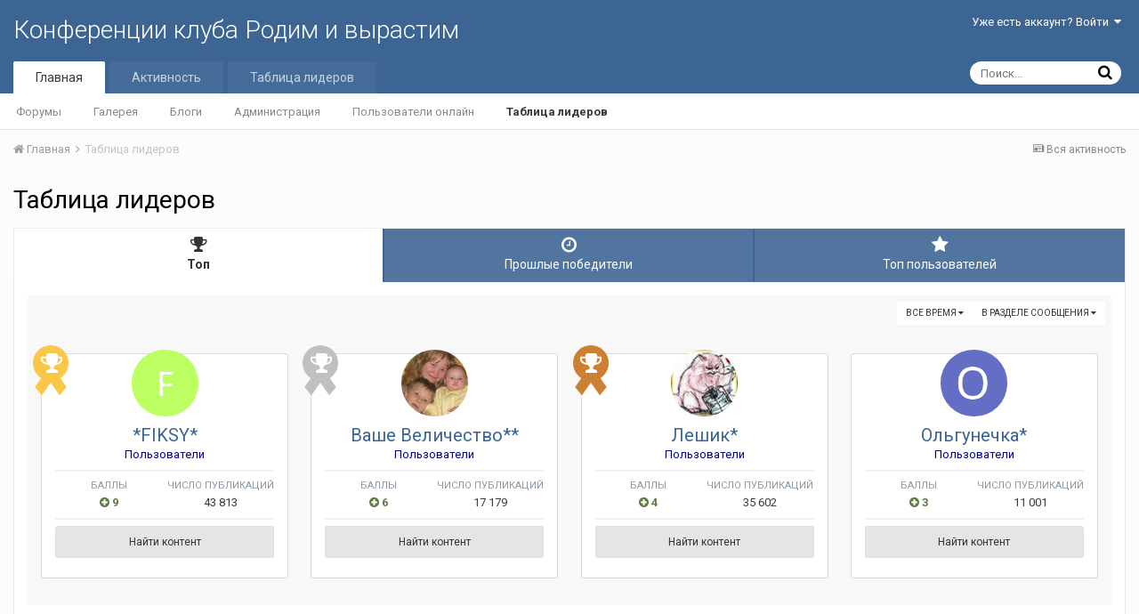

--- FILE ---
content_type: text/html;charset=UTF-8
request_url: http://rodim.ru/index.php?/leaderboard/&in=forums-pid&time=oldest
body_size: 15915
content:
<!DOCTYPE html>
<html lang="ru-RU" dir="ltr">
	<head>
		<title>Топ - Конференции клуба Родим и вырастим</title>
		
		<!--[if lt IE 9]>
			<link rel="stylesheet" type="text/css" href="http://rodim.ru/uploads/css_built_1/5e61784858ad3c11f00b5706d12afe52_ie8.css.4da1a045f28fc1a20d8b5f6756d437f6.css">
		    <script src="//rodim.ru/applications/core/interface/html5shiv/html5shiv.js"></script>
		<![endif]-->
		
<meta charset="utf-8">

	<meta name="viewport" content="width=device-width, initial-scale=1">



	
		
			
				<meta property="og:site_name" content="Конференции клуба Родим и вырастим">
			
		
	

	
		
			
				<meta property="og:locale" content="ru_RU">
			
		
	

<meta name="theme-color" content="#3d6594">
<link rel="canonical" href="http://rodim.ru/index.php?/leaderboard/" />


		


	
		<link href="https://fonts.googleapis.com/css?family=Roboto:300,300i,400,400i,700,700i" rel="stylesheet">
	



	<link rel='stylesheet' href='http://rodim.ru/uploads/css_built_1/341e4a57816af3ba440d891ca87450ff_framework.css.1fd277de6d3dbf0ece36a41ef240307e.css?v=e3f72d5162' media='all'>

	<link rel='stylesheet' href='http://rodim.ru/uploads/css_built_1/05e81b71abe4f22d6eb8d1a929494829_responsive.css.d8b6527e5f54c5e50fdce01b03ac5727.css?v=e3f72d5162' media='all'>

	<link rel='stylesheet' href='http://rodim.ru/uploads/css_built_1/90eb5adf50a8c640f633d47fd7eb1778_core.css.a8f676f5e0cb4b44ca4796c554cc4bbb.css?v=e3f72d5162' media='all'>

	<link rel='stylesheet' href='http://rodim.ru/uploads/css_built_1/5a0da001ccc2200dc5625c3f3934497d_core_responsive.css.f5865ff08061c053ce0149266e343169.css?v=e3f72d5162' media='all'>

	<link rel='stylesheet' href='http://rodim.ru/uploads/css_built_1/802f8406e60523fd5b2af0bb4d7ccf04_search.css.f9916720e5d3a5af73223e4eddd04b30.css?v=e3f72d5162' media='all'>

	<link rel='stylesheet' href='http://rodim.ru/uploads/css_built_1/9be4fe0d9dd3ee2160f368f53374cd3f_leaderboard.css.4d8a76a086ee25715333e00f4a3710a5.css?v=e3f72d5162' media='all'>

	<link rel='stylesheet' href='http://rodim.ru/uploads/css_built_1/ae8d39c59d6f1b4d32a059629f12aaf5_search_responsive.css.1ecfa76f7b02145bd1da62e5359d6c50.css?v=e3f72d5162' media='all'>

	<link rel='stylesheet' href='http://rodim.ru/uploads/css_built_1/0b28e090c0587a7810b26cd40442b1a5_leaderboard_responsive.css.a24b4b979bf26e74d80cf30832f6b7ab.css?v=e3f72d5162' media='all'>




<link rel='stylesheet' href='http://rodim.ru/uploads/css_built_1/258adbb6e4f3e83cd3b355f84e3fa002_custom.css.a33cb95069354f886f4da7dcf0dc6be6.css?v=e3f72d5162' media='all'>



		
		

	</head>
	<body class='ipsApp ipsApp_front ipsJS_none ipsClearfix' data-controller='core.front.core.app' data-message="" data-pageApp='core' data-pageLocation='front' data-pageModule='discover' data-pageController='popular'>
		<a href='#elContent' class='ipsHide' title='Перейти к основному контенту на странице' accesskey='m'>Перейти к контенту</a>
		
		<div id='ipsLayout_header' class='ipsClearfix'>
			

			


			
<ul id='elMobileNav' class='ipsList_inline ipsResponsive_hideDesktop ipsResponsive_block' data-controller='core.front.core.mobileNav' data-default="all">
	
		
			<li id='elMobileBreadcrumb'>
				<a href='http://rodim.ru/'>
					<span>Главная</span>
				</a>
			</li>
		
	
	
	
	<li >
		<a data-action="defaultStream" class='ipsType_light'  href='http://rodim.ru/index.php?/discover/'><i class='icon-newspaper'></i></a>
	</li>

	
		<li class='ipsJS_show'>
			<a href='http://rodim.ru/index.php?/search/' data-action="mobileSearch"><i class='fa fa-search'></i></a>
		</li>
	
	<li data-ipsDrawer data-ipsDrawer-drawerElem='#elMobileDrawer'>
		<a href='#'>
			
			
				
			
			
			
			<i class='fa fa-navicon'></i>
		</a>
	</li>
</ul>
			<header>
				<div class='ipsLayout_container'>
					

<a href='http://rodim.ru/' id='elSiteTitle' accesskey='1'>Конференции клуба Родим и вырастим</a>

					

	<ul id='elUserNav' class='ipsList_inline cSignedOut ipsClearfix ipsResponsive_hidePhone ipsResponsive_block'>
		
		<li id='elSignInLink'>
			
				<a href='http://rodim.ru/index.php?/login/' data-ipsMenu-closeOnClick="false" data-ipsMenu id='elUserSignIn'>
					Уже есть аккаунт? Войти &nbsp;<i class='fa fa-caret-down'></i>
				</a>
			
			
<div id='elUserSignIn_menu' class='ipsMenu ipsMenu_auto ipsHide'>
	<div data-role="loginForm">
		
		
			
				
<form accept-charset='utf-8' class="ipsPad ipsForm ipsForm_vertical" method='post' action='http://rodim.ru/index.php?/login/' data-ipsValidation novalidate>
	<input type="hidden" name="login__standard_submitted" value="1">
	
		<input type="hidden" name="csrfKey" value="26be48ccdb18a3c6f3cbaf3fe820c8c0">
	
	<h4 class="ipsType_sectionHead">Войти</h4>
	<br><br>
	<ul class='ipsList_reset'>
		
			
				
					<li class="ipsFieldRow ipsFieldRow_noLabel ipsFieldRow_fullWidth">
						<input type="text" required placeholder="Имя пользователя" name='auth' id='auth'>
					</li>
				
			
				
					<li class="ipsFieldRow ipsFieldRow_noLabel ipsFieldRow_fullWidth">
						<input type="password" required placeholder="Пароль" name='password' id='password'>
					</li>
				
			
				
					
<li class='ipsFieldRow ipsFieldRow_checkbox ipsClearfix ' id="9c7ffa65f11c317804907d1e35f70d9d">
	
		
		
<input type="hidden" name="remember_me" value="0">
<span class='ipsCustomInput'>
	<input
		type='checkbox'
		name='remember_me_checkbox'
		value='1'
		id="check_9c7ffa65f11c317804907d1e35f70d9d"
		data-toggle-id="9c7ffa65f11c317804907d1e35f70d9d"
		checked aria-checked='true'
		
		
		
		
		
		
	>
	
	<span></span>
</span>


		
		<div class='ipsFieldRow_content'>
			<label class='ipsFieldRow_label' for='check_9c7ffa65f11c317804907d1e35f70d9d'>Запомнить меня </label>
			


<span class='ipsFieldRow_desc'>
	Не рекомендовано на общедоступных компьютерах
</span>
			
			
		</div>
	
</li>
				
			
		
		<li class="ipsFieldRow ipsFieldRow_fullWidth">
			<br>
			<button type="submit" class="ipsButton ipsButton_primary ipsButton_small" id="elSignIn_submit">Войти</button>
			<br>
			<p class="ipsType_right ipsType_small">
				<a href='http://rodim.ru/index.php?/lostpassword/' data-ipsDialog data-ipsDialog-title='Забыли пароль?'>Забыли пароль?</a>
			</p>
		</li>
	</ul>
</form>
			
		
		
	</div>
</div>
		</li>
		
	</ul>

				</div>
			</header>
			

	<nav data-controller='core.front.core.navBar' class=''>
		<div class='ipsNavBar_primary ipsLayout_container  ipsClearfix'>
			
				<div id='elSearch' class='ipsPos_right' data-controller='core.front.core.quickSearch' data-default="all">
					<form accept-charset='utf-8' action='//rodim.ru/index.php?/search/' method='post'>
						<a href='#' id='elSearchFilter' data-ipsMenu data-ipsMenu-selectable='radio' data-ipsMenu-appendTo='#elSearch' class="ipsHide">
							<span data-role='searchingIn'>
								
									
									Весь контент
								
							</span>
							<i class='fa fa-caret-down'></i>
						</a>
						<input type="hidden" name="type" value="all" data-role="searchFilter">
						<ul id='elSearchFilter_menu' class='ipsMenu ipsMenu_selectable ipsMenu_narrow ipsHide'>
							<li class='ipsMenu_item ipsMenu_itemChecked' data-ipsMenuValue='all'>
								<a href='http://rodim.ru/index.php?app=core&amp;module=search&amp;controller=search&amp;csrfKey=26be48ccdb18a3c6f3cbaf3fe820c8c0' title='Весь контент'>Весь контент</a>
							</li>
							<li class='ipsMenu_sep'><hr></li>
							
							<li data-role='globalSearchMenuOptions'></li>
							<li class='ipsMenu_item ipsMenu_itemNonSelect'>
								<a href='http://rodim.ru/index.php?/search/' accesskey='4'><i class='fa fa-cog'></i> Расширенный поиск</a>
							</li>
						</ul>
						<input type='search' id='elSearchField' placeholder='Поиск...' name='q'>
						<button type='submit'><i class='fa fa-search'></i></button>
					</form>
				</div>
			
			<ul data-role="primaryNavBar" class='ipsResponsive_showDesktop ipsResponsive_block'>
				


	
		
		
			
		
		<li class='ipsNavBar_active' data-active id='elNavSecondary_1' data-role="navBarItem" data-navApp="core" data-navExt="CustomItem">
			
			
				<a href="http://rodim.ru/index.php"  data-navItem-id="1" data-navDefault>
					Главная
				</a>
			
			
				<ul class='ipsNavBar_secondary ' data-role='secondaryNavBar'>
					


	
	

	
		
		
		<li  id='elNavSecondary_10' data-role="navBarItem" data-navApp="forums" data-navExt="Forums">
			
			
				<a href="http://rodim.ru/index.php"  data-navItem-id="10" >
					Форумы
				</a>
			
			
		</li>
	
	

	
		
		
		<li  id='elNavSecondary_11' data-role="navBarItem" data-navApp="gallery" data-navExt="Gallery">
			
			
				<a href="http://rodim.ru/index.php?/gallery/"  data-navItem-id="11" >
					Галерея
				</a>
			
			
		</li>
	
	

	
		
		
		<li  id='elNavSecondary_12' data-role="navBarItem" data-navApp="blog" data-navExt="Blogs">
			
			
				<a href="http://rodim.ru/index.php?/blogs/"  data-navItem-id="12" >
					Блоги
				</a>
			
			
		</li>
	
	

	
	

	
		
		
		<li  id='elNavSecondary_14' data-role="navBarItem" data-navApp="core" data-navExt="StaffDirectory">
			
			
				<a href="http://rodim.ru/index.php?/staff/"  data-navItem-id="14" >
					Администрация
				</a>
			
			
		</li>
	
	

	
		
		
		<li  id='elNavSecondary_15' data-role="navBarItem" data-navApp="core" data-navExt="OnlineUsers">
			
			
				<a href="http://rodim.ru/index.php?/online/"  data-navItem-id="15" >
					Пользователи онлайн
				</a>
			
			
		</li>
	
	

	
		
		
			
		
		<li class='ipsNavBar_active' data-active id='elNavSecondary_16' data-role="navBarItem" data-navApp="core" data-navExt="Leaderboard">
			
			
				<a href="http://rodim.ru/index.php?/leaderboard/"  data-navItem-id="16" data-navDefault>
					Таблица лидеров
				</a>
			
			
		</li>
	
	

					<li class='ipsHide' id='elNavigationMore_1' data-role='navMore'>
						<a href='#' data-ipsMenu data-ipsMenu-appendTo='#elNavigationMore_1' id='elNavigationMore_1_dropdown'>Больше <i class='fa fa-caret-down'></i></a>
						<ul class='ipsHide ipsMenu ipsMenu_auto' id='elNavigationMore_1_dropdown_menu' data-role='moreDropdown'></ul>
					</li>
				</ul>
			
		</li>
	
	

	
		
		
		<li  id='elNavSecondary_2' data-role="navBarItem" data-navApp="core" data-navExt="CustomItem">
			
			
				<a href="http://rodim.ru/index.php?/discover/"  data-navItem-id="2" >
					Активность
				</a>
			
			
				<ul class='ipsNavBar_secondary ipsHide' data-role='secondaryNavBar'>
					


	
		
		
		<li  id='elNavSecondary_4' data-role="navBarItem" data-navApp="core" data-navExt="AllActivity">
			
			
				<a href="http://rodim.ru/index.php?/discover/"  data-navItem-id="4" >
					Вся активность
				</a>
			
			
		</li>
	
	

	
	

	
	

	
	

	
		
		
		<li  id='elNavSecondary_8' data-role="navBarItem" data-navApp="core" data-navExt="Search">
			
			
				<a href="http://rodim.ru/index.php?/search/"  data-navItem-id="8" >
					Поиск
				</a>
			
			
		</li>
	
	

	
	

					<li class='ipsHide' id='elNavigationMore_2' data-role='navMore'>
						<a href='#' data-ipsMenu data-ipsMenu-appendTo='#elNavigationMore_2' id='elNavigationMore_2_dropdown'>Больше <i class='fa fa-caret-down'></i></a>
						<ul class='ipsHide ipsMenu ipsMenu_auto' id='elNavigationMore_2_dropdown_menu' data-role='moreDropdown'></ul>
					</li>
				</ul>
			
		</li>
	
	

	
		
		
			
		
		<li class='ipsNavBar_active' data-active id='elNavSecondary_17' data-role="navBarItem" data-navApp="core" data-navExt="Leaderboard">
			
			
				<a href="http://rodim.ru/index.php?/leaderboard/"  data-navItem-id="17" data-navDefault>
					Таблица лидеров
				</a>
			
			
		</li>
	
	

				<li class='ipsHide' id='elNavigationMore' data-role='navMore'>
					<a href='#' data-ipsMenu data-ipsMenu-appendTo='#elNavigationMore' id='elNavigationMore_dropdown'>Больше</a>
					<ul class='ipsNavBar_secondary ipsHide' data-role='secondaryNavBar'>
						<li class='ipsHide' id='elNavigationMore_more' data-role='navMore'>
							<a href='#' data-ipsMenu data-ipsMenu-appendTo='#elNavigationMore_more' id='elNavigationMore_more_dropdown'>Больше <i class='fa fa-caret-down'></i></a>
							<ul class='ipsHide ipsMenu ipsMenu_auto' id='elNavigationMore_more_dropdown_menu' data-role='moreDropdown'></ul>
						</li>
					</ul>
				</li>
			</ul>
		</div>
	</nav>

		</div>
		<main id='ipsLayout_body' class='ipsLayout_container'>
			<div id='ipsLayout_contentArea'>
				<div id='ipsLayout_contentWrapper'>
					
<nav class='ipsBreadcrumb ipsBreadcrumb_top ipsFaded_withHover'>
	

	<ul class='ipsList_inline ipsPos_right'>
		
		<li >
			<a data-action="defaultStream" class='ipsType_light '  href='http://rodim.ru/index.php?/discover/'><i class='icon-newspaper'></i> <span>Вся активность</span></a>
		</li>
		
	</ul>

	<ul data-role="breadcrumbList">
		<li>
			<a title="Главная" href='http://rodim.ru/'>
				<span><i class='fa fa-home'></i> Главная <i class='fa fa-angle-right'></i></span>
			</a>
		</li>
		
		
			<li>
				
					<a href='http://rodim.ru/index.php?/leaderboard/'>
						<span>Таблица лидеров </span>
					</a>
				
			</li>
		
	</ul>
</nav>
					
					<div id='ipsLayout_mainArea'>
						<a id='elContent'></a>
						
						
						
						

	<div class='cWidgetContainer '  data-role='widgetReceiver' data-orientation='horizontal' data-widgetArea='header'>
		<ul class='ipsList_reset'>
			
				
					
					<li class='ipsWidget ipsWidget_horizontal ipsBox ipsWidgetHide ipsHide' data-blockID='app_core_announcements_announcements' data-blockConfig="true" data-blockTitle="Объявления" data-blockErrorMessage="Этот блок не отображается. Требуется настройка блока либо перезагрузка страницы." data-controller='core.front.widgets.block'></li>
				
			
		</ul>
	</div>

						

<div class='ipsPageHeader ipsClearfix ipsSpacer_bottom'>
	<h1 class='ipsType_pageTitle'>Таблица лидеров</h1>
</div>


<div class='ipsTabs ipsTabs_contained ipsTabs_withIcons ipsTabs_large ipsTabs_stretch ipsClearfix' id='elTabBar' data-ipsTabBar data-ipsTabbar-defaultTab="elTableaderboard" data-ipsTabBar-contentArea='#elLeaderboardContent'>
	<a href='#elTabBar' data-action='expandTabs'><i class='fa fa-caret-down'></i></a>
	<ul role='tablist'>
		
		<li role='presentation'>
			
			<a href='http://rodim.ru/index.php?/leaderboard/' role='tab' id='elTableaderboard' class='ipsType_center ipsTabs_item ipsTabs_activeItem' aria-selected="true">
				<i class='fa fa-trophy'></i>
				Топ
			</a>
		</li>
		
		<li role='presentation'>
			
			<a href='http://rodim.ru/index.php?/pastleaders/' role='tab' id='elTabhistory' class='ipsType_center ipsTabs_item ' >
				<i class='fa fa-clock-o'></i>
				Прошлые победители
			</a>
		</li>
		
		<li role='presentation'>
			
			<a href='http://rodim.ru/index.php?/topmembers/' role='tab' id='elTabmembers' class='ipsType_center ipsTabs_item ' >
				<i class='fa fa-star'></i>
				Топ пользователей
			</a>
		</li>
		
	</ul>
</div>
<section id='elLeaderboardContent' class="ipsTabs_panels ipsTabs_contained">
	<div id='ipsTabs_elTabBar_elTableaderboard_panel' aria-labelledby='elTableaderboard' aria-hidden='false' class='ipsTabs_panel ipsPad'>
		



<div>
    <div class="ipsAreaBackground_light">
        <div class="ipsReputationFilters ipsPad_half ipsClearfix ipsClear">
            
            <ul class="ipsButtonRow ipsPos_right ipsClearfix">
                <li>
                    <a href='#elLeaderboard_app_menu' id="elLeaderboard_app" data-ipsMenu>в разделе Сообщения <i class="fa fa-caret-down"></i></a>
                    <ul id="elLeaderboard_app_menu" class="ipsMenu ipsMenu_selectable ipsMenu_normal ipsHide">
                        <li class="ipsMenu_item "><a href="http://rodim.ru/index.php?/leaderboard/&amp;time=oldest">Все приложения</a></li>
                        
                        <li class="ipsMenu_item "><a href="http://rodim.ru/index.php?/leaderboard/&amp;in=calendar-event_id&amp;time=oldest">События</a></li>
                        
                        <li class="ipsMenu_item "><a href="http://rodim.ru/index.php?/leaderboard/&amp;in=calendar-comment_id&amp;time=oldest">Комментарии событий</a></li>
                        
                        <li class="ipsMenu_item "><a href="http://rodim.ru/index.php?/leaderboard/&amp;in=calendar-review_id&amp;time=oldest">Обзоры события</a></li>
                        
                        <li class="ipsMenu_item "><a href="http://rodim.ru/index.php?/leaderboard/&amp;in=blog-entry_id&amp;time=oldest">Записи блога</a></li>
                        
                        <li class="ipsMenu_item "><a href="http://rodim.ru/index.php?/leaderboard/&amp;in=blog-comment_id&amp;time=oldest">Комментарии блога</a></li>
                        
                        <li class="ipsMenu_item "><a href="http://rodim.ru/index.php?/leaderboard/&amp;in=gallery-image_id&amp;time=oldest">Изображения</a></li>
                        
                        <li class="ipsMenu_item "><a href="http://rodim.ru/index.php?/leaderboard/&amp;in=gallery-comment_id&amp;time=oldest">Комментарии к альбому</a></li>
                        
                        <li class="ipsMenu_item "><a href="http://rodim.ru/index.php?/leaderboard/&amp;in=gallery-review_id&amp;time=oldest">Отзывы к альбому</a></li>
                        
                        <li class="ipsMenu_item "><a href="http://rodim.ru/index.php?/leaderboard/&amp;in=gallery-album_id&amp;time=oldest">Альбомы</a></li>
                        
                        <li class="ipsMenu_item ipsMenu_itemChecked"><a href="http://rodim.ru/index.php?/leaderboard/&amp;in=forums-pid&amp;time=oldest">Сообщения</a></li>
                        
                        <li class="ipsMenu_item "><a href="http://rodim.ru/index.php?/leaderboard/&amp;in=core-status_id&amp;time=oldest">Статусы</a></li>
                        
                        <li class="ipsMenu_item "><a href="http://rodim.ru/index.php?/leaderboard/&amp;in=core-status_reply_id&amp;time=oldest">Ответы на статус</a></li>
                        
                    </ul>
                </li>
                <li>
                    <a href='#elLeaderboard_time_menu' id="elLeaderboard_time" data-ipsMenu>
                        
                        Все время
                        
                        <i class="fa fa-caret-down"></i>
                    </a>
                    <ul id="elLeaderboard_time_menu" class="ipsMenu ipsMenu_selectable ipsMenu_normal ipsHide">
                        
                        <li class="ipsMenu_item ipsMenu_itemChecked">
                            <a href="http://rodim.ru/index.php?/leaderboard/&amp;in=forums-pid&amp;time=oldest">
                                Все время
                                <p class="ipsTruncate ipsTruncate_line ipsType_reset ipsType_light">
                                    11 Января  2018 - 3 Декабря  2025
                                </p>
                            </a>
                        </li>
                        
                        <li class="ipsMenu_item ">
                            <a href="http://rodim.ru/index.php?/leaderboard/&amp;in=forums-pid&amp;time=year">
                                Год
                                <p class="ipsTruncate ipsTruncate_line ipsType_reset ipsType_light">
                                    3 Декабря  2024 - 3 Декабря  2025
                                </p>
                            </a>
                        </li>
                        
                        <li class="ipsMenu_item ">
                            <a href="http://rodim.ru/index.php?/leaderboard/&amp;in=forums-pid&amp;time=month">
                                Месяц
                                <p class="ipsTruncate ipsTruncate_line ipsType_reset ipsType_light">
                                    3 Ноября  2025 - 3 Декабря  2025
                                </p>
                            </a>
                        </li>
                        
                        <li class="ipsMenu_item ">
                            <a href="http://rodim.ru/index.php?/leaderboard/&amp;in=forums-pid&amp;time=week">
                                Неделя
                                <p class="ipsTruncate ipsTruncate_line ipsType_reset ipsType_light">
                                    26 Ноября  2025 - 3 Декабря  2025
                                </p>
                            </a>
                        </li>
                        
                        <li class="ipsMenu_item ">
                            <a href="http://rodim.ru/index.php?/leaderboard/&amp;in=forums-pid&amp;time=today">
                                Сегодня
                                <p class="ipsTruncate ipsTruncate_line ipsType_reset ipsType_light">
                                    3 Декабря  2025
                                </p>
                            </a>
                        </li>
                        
                        <li class="ipsMenu_item ">
                            <a href="#" data-ipsDialog data-ipsDialog-size='narrow' data-ipsDialog-content='#elDateForm' data-ipsDialog-title="Дата">Дата
                            
                            </a>
                        </li>
                        <div class="ipsHide" id="elDateForm">
                            
<form accept-charset='utf-8' class="ipsForm ipsForm_vertical" action="http://rodim.ru/index.php?/leaderboard/&amp;in=forums-pid&amp;time=oldest" method="post" enctype="multipart/form-data"  data-ipsForm>
	<input type="hidden" name="popular_date_submitted" value="1">
	
		
			<input type="hidden" name="csrfKey" value="26be48ccdb18a3c6f3cbaf3fe820c8c0">
		
	
	
		<input type="hidden" name="MAX_FILE_SIZE" value="5242880">
		<input type="hidden" name="plupload" value="452a7f10f13ff8561774bd3c045521c1">
	
	
		<div class="ipsPad">
			
				<ul class='ipsList_reset'>
					
						
							
								
<li class='ipsFieldRow ipsClearfix ' id="popular_date_custom_date">
	
		
			<label class='ipsFieldRow_label' for='custom_date'>
				Дата 
			</label>
		
		<div class='ipsFieldRow_content'>
			
			
Между 
<input
	type="date"
	name="custom_date[start]"
	value="" data-preferredFormat=""
	
	min="2018-01-11"
	max="2038-01-19"
	
	class="ipsField_short"
	data-control="date"
	placeholder='ДД.ММ.ГГГГ'
>

 и 
<input
	type="date"
	name="custom_date[end]"
	value="" data-preferredFormat=""
	
	min="1901-12-13"
	max="2038-01-19"
	
	class="ipsField_short"
	data-control="date"
	placeholder='ДД.ММ.ГГГГ'
>


			
			
			
			
		</div>
	
</li>
							
						
					
				</ul>
			
		</div>
	
	<ul class="ipsPad ipsToolList ipsToolList_horizontal ipsList_reset ipsClearfix ipsAreaBackground">
		
			<li>

	<button type="submit" class="ipsButton ipsButton_primary" tabindex="2" accesskey="s"  role="button">Продолжить</button>
</li>
		
	</ul>
</form>
                        </div>
                    </ul>
                </li>
            </ul>
            
        </div>
	
			
			<ol class="ipsPad ipsStream ipsList_reset cStream_members ipsGrid ipsGrid_collapsePhone" data-ipsGrid data-ipsGrid-minItemSize='230' data-ipsGrid-maxItemSize='500' data-ipsGrid-equalHeights='row'>
				
					
					
					


<li class="ipsGrid_span3 ipsStreamItem ipsStreamItem_contentBlock cTopMembers_member ipsAreaBackground_reset ipsPad ipsType_center">
	
	<span class="ipsLeaderboard_trophy ipsLeaderboard_trophy_1">
		<i class="fa fa-trophy"></i>
	</span>
	
	


	<a href="http://rodim.ru/index.php?/profile/8548-fiksy/" data-ipsHover data-ipsHover-target="http://rodim.ru/index.php?/profile/8548-fiksy/&amp;do=hovercard" class="ipsUserPhoto ipsUserPhoto_medium" title="Перейти в профиль пользователя *FIKSY*">
		<img src='http://rodim.ru/uploads/monthly_2017_12/F_member_8548.png' alt='*FIKSY*'>
	</a>

	<div class='ipsStreamItem_container'>
		<div class='ipsStreamItem_header ipsSpacer_top ipsSpacer_half'>
			<h2 class='ipsType_reset ipsStreamItem_title ipsTruncate ipsTruncate_line'>
				
					<a href='http://rodim.ru/index.php?/profile/8548-fiksy/' data-searchable>
						
<a href='http://rodim.ru/index.php?/profile/8548-fiksy/' data-ipsHover data-ipsHover-target='http://rodim.ru/index.php?/profile/8548-fiksy/&amp;do=hovercard&amp;referrer=http%253A%252F%252Frodim.ru%252Findex.php%253F%252Fleaderboard%252F%2526in%253Dforums-pid%2526time%253Doldest' title="Перейти в профиль пользователя *FIKSY*" class="ipsType_break">*FIKSY*</a>
					</a>
				
			</h2>
			<p class='ipsType_reset ipsType_medium'><span style='color:darkblue'>Пользователи</span></p>
		</div>

		<hr class='ipsHr ipsHr_small'>

		<ul class='ipsList_reset ipsGrid'>
			<li class='ipsGrid_span6 ipsList_reset ipsType_center'>
				<h3 class='ipsType_minorHeading ipsType_unbold'>
					
						Баллы
					
				</h3>
				<p class='ipsType_reset ipsTruncate ipsTruncate_line'>
					
						<span title="Репутация пользователя за этот период" data-ipsTooltip class='ipsRepBadge ipsType_medium ipsRepBadge_positive'><i class='fa fa-plus-circle'></i> 9</span>
					
				</p>
			</li>
			<li class='ipsGrid_span6 ipsList_reset ipsType_center'>
				<h3 class='ipsType_minorHeading ipsType_unbold'>Число публикаций</h3>
				<p class='ipsType_reset ipsTruncate ipsTruncate_line ipsType_medium'>43 813</p>
			</li>
		</ul>

		<hr class='ipsHr ipsHr_small'>
		
		<ul class='ipsList_reset '>
			<li class='ipsSpacer_bottom ipsSpacer_half'>
				<a href='http://rodim.ru/index.php?/profile/8548-fiksy/content/' class='ipsButton ipsButton_fullWidth ipsButton_light ipsButton_small'>Найти контент</a>
			</li>
			
				<li>
					
					

<div data-followApp='core' data-followArea='member' data-followID='8548' data-buttonType='search' data-controller='core.front.core.followButton'>
	
		

	
</div>
				</li>
			
		</ul>
	</div>
</li>
				
					
					
					


<li class="ipsGrid_span3 ipsStreamItem ipsStreamItem_contentBlock cTopMembers_member ipsAreaBackground_reset ipsPad ipsType_center">
	
	<span class="ipsLeaderboard_trophy ipsLeaderboard_trophy_2">
		<i class="fa fa-trophy"></i>
	</span>
	
	


	<a href="http://rodim.ru/index.php?/profile/8113-vashe-velichestvo/" data-ipsHover data-ipsHover-target="http://rodim.ru/index.php?/profile/8113-vashe-velichestvo/&amp;do=hovercard" class="ipsUserPhoto ipsUserPhoto_medium" title="Перейти в профиль пользователя Ваше Величество**">
		<img src='http://rodim.ru/uploads/monthly_2018_01/avatar.thumb.jpg.19fc366c5d4d1d43f0b987f7259147cc.jpg' alt='Ваше Величество**'>
	</a>

	<div class='ipsStreamItem_container'>
		<div class='ipsStreamItem_header ipsSpacer_top ipsSpacer_half'>
			<h2 class='ipsType_reset ipsStreamItem_title ipsTruncate ipsTruncate_line'>
				
					<a href='http://rodim.ru/index.php?/profile/8113-vashe-velichestvo/' data-searchable>
						
<a href='http://rodim.ru/index.php?/profile/8113-vashe-velichestvo/' data-ipsHover data-ipsHover-target='http://rodim.ru/index.php?/profile/8113-vashe-velichestvo/&amp;do=hovercard&amp;referrer=http%253A%252F%252Frodim.ru%252Findex.php%253F%252Fleaderboard%252F%2526in%253Dforums-pid%2526time%253Doldest' title="Перейти в профиль пользователя Ваше Величество**" class="ipsType_break">Ваше Величество**</a>
					</a>
				
			</h2>
			<p class='ipsType_reset ipsType_medium'><span style='color:darkblue'>Пользователи</span></p>
		</div>

		<hr class='ipsHr ipsHr_small'>

		<ul class='ipsList_reset ipsGrid'>
			<li class='ipsGrid_span6 ipsList_reset ipsType_center'>
				<h3 class='ipsType_minorHeading ipsType_unbold'>
					
						Баллы
					
				</h3>
				<p class='ipsType_reset ipsTruncate ipsTruncate_line'>
					
						<span title="Репутация пользователя за этот период" data-ipsTooltip class='ipsRepBadge ipsType_medium ipsRepBadge_positive'><i class='fa fa-plus-circle'></i> 6</span>
					
				</p>
			</li>
			<li class='ipsGrid_span6 ipsList_reset ipsType_center'>
				<h3 class='ipsType_minorHeading ipsType_unbold'>Число публикаций</h3>
				<p class='ipsType_reset ipsTruncate ipsTruncate_line ipsType_medium'>17 179</p>
			</li>
		</ul>

		<hr class='ipsHr ipsHr_small'>
		
		<ul class='ipsList_reset '>
			<li class='ipsSpacer_bottom ipsSpacer_half'>
				<a href='http://rodim.ru/index.php?/profile/8113-vashe-velichestvo/content/' class='ipsButton ipsButton_fullWidth ipsButton_light ipsButton_small'>Найти контент</a>
			</li>
			
				<li>
					
					

<div data-followApp='core' data-followArea='member' data-followID='8113' data-buttonType='search' data-controller='core.front.core.followButton'>
	
		

	
</div>
				</li>
			
		</ul>
	</div>
</li>
				
					
					
					


<li class="ipsGrid_span3 ipsStreamItem ipsStreamItem_contentBlock cTopMembers_member ipsAreaBackground_reset ipsPad ipsType_center">
	
	<span class="ipsLeaderboard_trophy ipsLeaderboard_trophy_3">
		<i class="fa fa-trophy"></i>
	</span>
	
	


	<a href="http://rodim.ru/index.php?/profile/5565-leshik/" data-ipsHover data-ipsHover-target="http://rodim.ru/index.php?/profile/5565-leshik/&amp;do=hovercard" class="ipsUserPhoto ipsUserPhoto_medium" title="Перейти в профиль пользователя Лешик*">
		<img src='http://rodim.ru/uploads/profile/photo-thumb-5565.jpg' alt='Лешик*'>
	</a>

	<div class='ipsStreamItem_container'>
		<div class='ipsStreamItem_header ipsSpacer_top ipsSpacer_half'>
			<h2 class='ipsType_reset ipsStreamItem_title ipsTruncate ipsTruncate_line'>
				
					<a href='http://rodim.ru/index.php?/profile/5565-leshik/' data-searchable>
						
<a href='http://rodim.ru/index.php?/profile/5565-leshik/' data-ipsHover data-ipsHover-target='http://rodim.ru/index.php?/profile/5565-leshik/&amp;do=hovercard&amp;referrer=http%253A%252F%252Frodim.ru%252Findex.php%253F%252Fleaderboard%252F%2526in%253Dforums-pid%2526time%253Doldest' title="Перейти в профиль пользователя Лешик*" class="ipsType_break">Лешик*</a>
					</a>
				
			</h2>
			<p class='ipsType_reset ipsType_medium'><span style='color:darkblue'>Пользователи</span></p>
		</div>

		<hr class='ipsHr ipsHr_small'>

		<ul class='ipsList_reset ipsGrid'>
			<li class='ipsGrid_span6 ipsList_reset ipsType_center'>
				<h3 class='ipsType_minorHeading ipsType_unbold'>
					
						Баллы
					
				</h3>
				<p class='ipsType_reset ipsTruncate ipsTruncate_line'>
					
						<span title="Репутация пользователя за этот период" data-ipsTooltip class='ipsRepBadge ipsType_medium ipsRepBadge_positive'><i class='fa fa-plus-circle'></i> 4</span>
					
				</p>
			</li>
			<li class='ipsGrid_span6 ipsList_reset ipsType_center'>
				<h3 class='ipsType_minorHeading ipsType_unbold'>Число публикаций</h3>
				<p class='ipsType_reset ipsTruncate ipsTruncate_line ipsType_medium'>35 602</p>
			</li>
		</ul>

		<hr class='ipsHr ipsHr_small'>
		
		<ul class='ipsList_reset '>
			<li class='ipsSpacer_bottom ipsSpacer_half'>
				<a href='http://rodim.ru/index.php?/profile/5565-leshik/content/' class='ipsButton ipsButton_fullWidth ipsButton_light ipsButton_small'>Найти контент</a>
			</li>
			
				<li>
					
					

<div data-followApp='core' data-followArea='member' data-followID='5565' data-buttonType='search' data-controller='core.front.core.followButton'>
	
		

	
</div>
				</li>
			
		</ul>
	</div>
</li>
				
					
					
					


<li class="ipsGrid_span3 ipsStreamItem ipsStreamItem_contentBlock cTopMembers_member ipsAreaBackground_reset ipsPad ipsType_center">
	
	<span class="ipsLeaderboard_trophy ipsLeaderboard_trophy_4">
		<i class="fa fa-trophy"></i>
	</span>
	
	


	<a href="http://rodim.ru/index.php?/profile/4121-olgunechka/" data-ipsHover data-ipsHover-target="http://rodim.ru/index.php?/profile/4121-olgunechka/&amp;do=hovercard" class="ipsUserPhoto ipsUserPhoto_medium" title="Перейти в профиль пользователя Ольгунечка*">
		<img src='http://rodim.ru/uploads/monthly_2023_03/640d923db7916__member_4121.png' alt='Ольгунечка*'>
	</a>

	<div class='ipsStreamItem_container'>
		<div class='ipsStreamItem_header ipsSpacer_top ipsSpacer_half'>
			<h2 class='ipsType_reset ipsStreamItem_title ipsTruncate ipsTruncate_line'>
				
					<a href='http://rodim.ru/index.php?/profile/4121-olgunechka/' data-searchable>
						
<a href='http://rodim.ru/index.php?/profile/4121-olgunechka/' data-ipsHover data-ipsHover-target='http://rodim.ru/index.php?/profile/4121-olgunechka/&amp;do=hovercard&amp;referrer=http%253A%252F%252Frodim.ru%252Findex.php%253F%252Fleaderboard%252F%2526in%253Dforums-pid%2526time%253Doldest' title="Перейти в профиль пользователя Ольгунечка*" class="ipsType_break">Ольгунечка*</a>
					</a>
				
			</h2>
			<p class='ipsType_reset ipsType_medium'><span style='color:darkblue'>Пользователи</span></p>
		</div>

		<hr class='ipsHr ipsHr_small'>

		<ul class='ipsList_reset ipsGrid'>
			<li class='ipsGrid_span6 ipsList_reset ipsType_center'>
				<h3 class='ipsType_minorHeading ipsType_unbold'>
					
						Баллы
					
				</h3>
				<p class='ipsType_reset ipsTruncate ipsTruncate_line'>
					
						<span title="Репутация пользователя за этот период" data-ipsTooltip class='ipsRepBadge ipsType_medium ipsRepBadge_positive'><i class='fa fa-plus-circle'></i> 3</span>
					
				</p>
			</li>
			<li class='ipsGrid_span6 ipsList_reset ipsType_center'>
				<h3 class='ipsType_minorHeading ipsType_unbold'>Число публикаций</h3>
				<p class='ipsType_reset ipsTruncate ipsTruncate_line ipsType_medium'>11 001</p>
			</li>
		</ul>

		<hr class='ipsHr ipsHr_small'>
		
		<ul class='ipsList_reset '>
			<li class='ipsSpacer_bottom ipsSpacer_half'>
				<a href='http://rodim.ru/index.php?/profile/4121-olgunechka/content/' class='ipsButton ipsButton_fullWidth ipsButton_light ipsButton_small'>Найти контент</a>
			</li>
			
				<li>
					
					

<div data-followApp='core' data-followArea='member' data-followID='4121' data-buttonType='search' data-controller='core.front.core.followButton'>
	
		

	
</div>
				</li>
			
		</ul>
	</div>
</li>
				
			</ol>

	
</div>
<hr class='ipsHr'>

<section class='ipsSpacer_top' data-controller='core.front.core.ignoredComments'>
	<h2 class='ipsType_sectionTitle ipsType_reset'>Популярные публикации</h2>
	<div class='ipsAreaBackground_light ipsPad'>
		<div data-role='popularBody'>
			<p class="ipsType_reset ipsType_medium ipsSpacer_bottom"><i class='fa fa-calendar'></i> Отображает самые популярные публикации с 11.01.2018 в разделе Сообщения</p>
			<div data-role='popularResults'>
				<ol class='ipsStream ipsList_reset' data-role='popularContent'>
					


	
		
			
<li class='cPopularItem ipsStreamItem ipsStreamItem_expanded ipsStreamItem_contentBlock ipsAreaBackground_reset'>
	<div class='cPopularItem_stats ipsType_center'>
		
			
				<i class='fa fa-arrow-up'></i>
			 5
			<span>баллов</span>
		
	</div>
	<div>
		<div class='ipsContained_container'>
			<div class="ipsStreamItem_header ipsPhotoPanel ipsPhotoPanel_mini">
				


	<a href="http://rodim.ru/index.php?/profile/8548-fiksy/" data-ipsHover data-ipsHover-target="http://rodim.ru/index.php?/profile/8548-fiksy/&amp;do=hovercard" class="ipsUserPhoto ipsUserPhoto_mini" title="Перейти в профиль пользователя *FIKSY*">
		<img src='http://rodim.ru/uploads/monthly_2017_12/F_member_8548.png' alt='*FIKSY*'>
	</a>

				<div>
					<h2 class="ipsType_reset ipsStreamItem_title ipsContained ipsType_break">
						
							
								
								<a href='http://rodim.ru/index.php?/topic/163757-reanimatsiya-sayta/&amp;do=findComment&amp;comment=7893671'>Реанимация сайта</a>
							
						
					</h2>
					
				</div>
			</div>
			
				<div class="ipsStreamItem_snippet ipsType_break">
					<div class="ipsType_richText ipsContained ipsType_medium">
						

	<div class='ipsType_richText ipsContained ipsType_medium'>
		<div data-ipsTruncate data-ipsTruncate-type='remove' data-ipsTruncate-size='3 lines' data-ipsTruncate-watch='false'>
			Не, видимо, нам не ответят)) Позвать - позвали. А поговорить - не поговорили
		</div>
	</div>

					</div>			
				</div>
			
			<ul class="ipsList_inline ipsStreamItem_meta">
				<li class="ipsType_light ipsType_medium">
					<a href="http://rodim.ru/index.php?/topic/163757-reanimatsiya-sayta/&amp;do=findComment&amp;comment=7893671" class="ipsType_blendLinks"><i class="fa fa-clock-o"></i> <time datetime='2018-08-10T19:20:13Z' title='10.08.2018 19:20 ' data-short='7 л'>10 Августа 2018</time></a>
				</li>					
			</ul>
		</div>
	</div>
</li>

		
	
		
			
<li class='cPopularItem ipsStreamItem ipsStreamItem_expanded ipsStreamItem_contentBlock ipsAreaBackground_reset'>
	<div class='cPopularItem_stats ipsType_center'>
		
			
				<i class='fa fa-arrow-up'></i>
			 2
			<span>балла</span>
		
	</div>
	<div>
		<div class='ipsContained_container'>
			<div class="ipsStreamItem_header ipsPhotoPanel ipsPhotoPanel_mini">
				


	<a href="http://rodim.ru/index.php?/profile/8548-fiksy/" data-ipsHover data-ipsHover-target="http://rodim.ru/index.php?/profile/8548-fiksy/&amp;do=hovercard" class="ipsUserPhoto ipsUserPhoto_mini" title="Перейти в профиль пользователя *FIKSY*">
		<img src='http://rodim.ru/uploads/monthly_2017_12/F_member_8548.png' alt='*FIKSY*'>
	</a>

				<div>
					<h2 class="ipsType_reset ipsStreamItem_title ipsContained ipsType_break">
						
							
								
								<a href='http://rodim.ru/index.php?/topic/163757-reanimatsiya-sayta/&amp;do=findComment&amp;comment=7893655'>Реанимация сайта</a>
							
						
					</h2>
					
				</div>
			</div>
			
				<div class="ipsStreamItem_snippet ipsType_break">
					<div class="ipsType_richText ipsContained ipsType_medium">
						

	<div class='ipsType_richText ipsContained ipsType_medium'>
		<div data-ipsTruncate data-ipsTruncate-type='remove' data-ipsTruncate-size='3 lines' data-ipsTruncate-watch='false'>
			Уважаемый админ, владельцы сайта (кто бы вы ни были). Ну, во-первых, спасибо, что вам удалось сохранить информацию в блогах (бывших журналах). Довольно любопытно было познакомиться заново со старыми записями. Можете рассказать подробнее о том, какую судьбу ожидаете у данного ресурса? Или представиться. Интересно все же. После 4-х лет тишины. 
 


	Будет ли создана возможность комментирования в блогах? Вижу, что есть люди-потеряшки, которым даже никак и не ответишь на их записи, чтоб рассказать, где кого искать.
		</div>
	</div>

					</div>			
				</div>
			
			<ul class="ipsList_inline ipsStreamItem_meta">
				<li class="ipsType_light ipsType_medium">
					<a href="http://rodim.ru/index.php?/topic/163757-reanimatsiya-sayta/&amp;do=findComment&amp;comment=7893655" class="ipsType_blendLinks"><i class="fa fa-clock-o"></i> <time datetime='2018-11-18T16:07:14Z' title='18.11.2018 16:07 ' data-short='7 л'>18 Ноября 2018</time></a>
				</li>					
			</ul>
		</div>
	</div>
</li>

		
	
		
			
<li class='cPopularItem ipsStreamItem ipsStreamItem_expanded ipsStreamItem_contentBlock ipsAreaBackground_reset'>
	<div class='cPopularItem_stats ipsType_center'>
		
			
				<i class='fa fa-arrow-up'></i>
			 2
			<span>балла</span>
		
	</div>
	<div>
		<div class='ipsContained_container'>
			<div class="ipsStreamItem_header ipsPhotoPanel ipsPhotoPanel_mini">
				


	<a href="http://rodim.ru/index.php?/profile/9607-yokaranaya-babayka/" data-ipsHover data-ipsHover-target="http://rodim.ru/index.php?/profile/9607-yokaranaya-babayka/&amp;do=hovercard" class="ipsUserPhoto ipsUserPhoto_mini" title="Перейти в профиль пользователя Ёкараная Бабайка****">
		<img src='http://rodim.ru/uploads/monthly_2017_12/5a301ca854231__member_9607.png' alt='Ёкараная Бабайка****'>
	</a>

				<div>
					<h2 class="ipsType_reset ipsStreamItem_title ipsContained ipsType_break">
						
							
								
								<a href='http://rodim.ru/index.php?/topic/163757-reanimatsiya-sayta/&amp;do=findComment&amp;comment=7893665'>Реанимация сайта</a>
							
						
					</h2>
					
				</div>
			</div>
			
				<div class="ipsStreamItem_snippet ipsType_break">
					<div class="ipsType_richText ipsContained ipsType_medium">
						

	<div class='ipsType_richText ipsContained ipsType_medium'>
		<div data-ipsTruncate data-ipsTruncate-type='remove' data-ipsTruncate-size='3 lines' data-ipsTruncate-watch='false'>
			За журнал прямо от души)))
		</div>
	</div>

					</div>			
				</div>
			
			<ul class="ipsList_inline ipsStreamItem_meta">
				<li class="ipsType_light ipsType_medium">
					<a href="http://rodim.ru/index.php?/topic/163757-reanimatsiya-sayta/&amp;do=findComment&amp;comment=7893665" class="ipsType_blendLinks"><i class="fa fa-clock-o"></i> <time datetime='2018-08-10T07:56:10Z' title='10.08.2018 07:56 ' data-short='7 л'>10 Августа 2018</time></a>
				</li>					
			</ul>
		</div>
	</div>
</li>

		
	
		
			
<li class='cPopularItem ipsStreamItem ipsStreamItem_expanded ipsStreamItem_contentBlock ipsAreaBackground_reset'>
	<div class='cPopularItem_stats ipsType_center'>
		
			
				<i class='fa fa-arrow-up'></i>
			 2
			<span>балла</span>
		
	</div>
	<div>
		<div class='ipsContained_container'>
			<div class="ipsStreamItem_header ipsPhotoPanel ipsPhotoPanel_mini">
				


	<a href="http://rodim.ru/index.php?/profile/8113-vashe-velichestvo/" data-ipsHover data-ipsHover-target="http://rodim.ru/index.php?/profile/8113-vashe-velichestvo/&amp;do=hovercard" class="ipsUserPhoto ipsUserPhoto_mini" title="Перейти в профиль пользователя Ваше Величество**">
		<img src='http://rodim.ru/uploads/monthly_2018_01/avatar.thumb.jpg.19fc366c5d4d1d43f0b987f7259147cc.jpg' alt='Ваше Величество**'>
	</a>

				<div>
					<h2 class="ipsType_reset ipsStreamItem_title ipsContained ipsType_break">
						
							
								
								<a href='http://rodim.ru/index.php?/topic/163757-reanimatsiya-sayta/&amp;do=findComment&amp;comment=7893657'>Реанимация сайта</a>
							
						
					</h2>
					
				</div>
			</div>
			
				<div class="ipsStreamItem_snippet ipsType_break">
					<div class="ipsType_richText ipsContained ipsType_medium">
						

	<div class='ipsType_richText ipsContained ipsType_medium'>
		<div data-ipsTruncate data-ipsTruncate-type='remove' data-ipsTruncate-size='3 lines' data-ipsTruncate-watch='false'>
			И я присоединяюсь к вопросу. Хочется знать, кто теперь админ и какова будет судьба родима?
		</div>
	</div>

					</div>			
				</div>
			
			<ul class="ipsList_inline ipsStreamItem_meta">
				<li class="ipsType_light ipsType_medium">
					<a href="http://rodim.ru/index.php?/topic/163757-reanimatsiya-sayta/&amp;do=findComment&amp;comment=7893657" class="ipsType_blendLinks"><i class="fa fa-clock-o"></i> <time datetime='2018-08-09T18:22:18Z' title='09.08.2018 18:22 ' data-short='7 л'>9 Августа 2018</time></a>
				</li>					
			</ul>
		</div>
	</div>
</li>

		
	
		
			
<li class='cPopularItem ipsStreamItem ipsStreamItem_expanded ipsStreamItem_contentBlock ipsAreaBackground_reset'>
	<div class='cPopularItem_stats ipsType_center'>
		
			
				<i class='fa fa-arrow-up'></i>
			 2
			<span>балла</span>
		
	</div>
	<div>
		<div class='ipsContained_container'>
			<div class="ipsStreamItem_header ipsPhotoPanel ipsPhotoPanel_mini">
				


	<a href="http://rodim.ru/index.php?/profile/23273-onics23/" data-ipsHover data-ipsHover-target="http://rodim.ru/index.php?/profile/23273-onics23/&amp;do=hovercard" class="ipsUserPhoto ipsUserPhoto_mini" title="Перейти в профиль пользователя onics23">
		<img src='http://rodim.ru/uploads/monthly_2018_01/O_member_23273.png' alt='onics23'>
	</a>

				<div>
					<h2 class="ipsType_reset ipsStreamItem_title ipsContained ipsType_break">
						
							
								
								<a href='http://rodim.ru/index.php?/topic/163757-reanimatsiya-sayta/&amp;do=findComment&amp;comment=7893656'>Реанимация сайта</a>
							
						
					</h2>
					
				</div>
			</div>
			
				<div class="ipsStreamItem_snippet ipsType_break">
					<div class="ipsType_richText ipsContained ipsType_medium">
						

	<div class='ipsType_richText ipsContained ipsType_medium'>
		<div data-ipsTruncate data-ipsTruncate-type='remove' data-ipsTruncate-size='3 lines' data-ipsTruncate-watch='false'>
			Полностью поддерживаю предыдущий пост.
		</div>
	</div>

					</div>			
				</div>
			
			<ul class="ipsList_inline ipsStreamItem_meta">
				<li class="ipsType_light ipsType_medium">
					<a href="http://rodim.ru/index.php?/topic/163757-reanimatsiya-sayta/&amp;do=findComment&amp;comment=7893656" class="ipsType_blendLinks"><i class="fa fa-clock-o"></i> <time datetime='2018-08-09T18:05:46Z' title='09.08.2018 18:05 ' data-short='7 л'>9 Августа 2018</time></a>
				</li>					
			</ul>
		</div>
	</div>
</li>

		
	
		
			
<li class='cPopularItem ipsStreamItem ipsStreamItem_expanded ipsStreamItem_contentBlock ipsAreaBackground_reset'>
	<div class='cPopularItem_stats ipsType_center'>
		
			
				<i class='fa fa-arrow-up'></i>
			 1
			<span>балл</span>
		
	</div>
	<div>
		<div class='ipsContained_container'>
			<div class="ipsStreamItem_header ipsPhotoPanel ipsPhotoPanel_mini">
				


	<a href="http://rodim.ru/index.php?/profile/65937-volnushka/" data-ipsHover data-ipsHover-target="http://rodim.ru/index.php?/profile/65937-volnushka/&amp;do=hovercard" class="ipsUserPhoto ipsUserPhoto_mini" title="Перейти в профиль пользователя Волнушка">
		<img src='http://rodim.ru/uploads/monthly_2020_01/VYJsnsv5qFE.thumb.jpg.6344bf72ecdcaeaefde2af776de17d2c.jpg' alt='Волнушка'>
	</a>

				<div>
					<h2 class="ipsType_reset ipsStreamItem_title ipsContained ipsType_break">
						
							
								
								<a href='http://rodim.ru/index.php?/topic/163784-obezbolivayuschee-pri-artrite/&amp;do=findComment&amp;comment=7893871'>Обезболивающее при артрите</a>
							
						
					</h2>
					
				</div>
			</div>
			
				<div class="ipsStreamItem_snippet ipsType_break">
					<div class="ipsType_richText ipsContained ipsType_medium">
						

	<div class='ipsType_richText ipsContained ipsType_medium'>
		<div data-ipsTruncate data-ipsTruncate-type='remove' data-ipsTruncate-size='3 lines' data-ipsTruncate-watch='false'>
			Я при обострении принимаю таблетки Аэртал по назначению врача.У них очень сильное действие, специально от таких острых болей, прописать их должен врач, так как по рецепту продают. Можно пить и неделю, и две, и три, сколько нужно в общем иснтрукция прием не ограничивает, при артрите это как раз важно ведь болит не один день. Побочных эффектов я у себя не наблюдала, хотя есть проблемы и с давлением, и с жкт.
		</div>
	</div>

					</div>			
				</div>
			
			<ul class="ipsList_inline ipsStreamItem_meta">
				<li class="ipsType_light ipsType_medium">
					<a href="http://rodim.ru/index.php?/topic/163784-obezbolivayuschee-pri-artrite/&amp;do=findComment&amp;comment=7893871" class="ipsType_blendLinks"><i class="fa fa-clock-o"></i> <time datetime='2022-09-30T11:59:06Z' title='30.09.2022 11:59 ' data-short='3 г'>30 Сентября 2022</time></a>
				</li>					
			</ul>
		</div>
	</div>
</li>

		
	
		
			
<li class='cPopularItem ipsStreamItem ipsStreamItem_expanded ipsStreamItem_contentBlock ipsAreaBackground_reset'>
	<div class='cPopularItem_stats ipsType_center'>
		
			
				<i class='fa fa-arrow-up'></i>
			 1
			<span>балл</span>
		
	</div>
	<div>
		<div class='ipsContained_container'>
			<div class="ipsStreamItem_header ipsPhotoPanel ipsPhotoPanel_mini">
				


	<a href="http://rodim.ru/index.php?/profile/18787-bocharova/" data-ipsHover data-ipsHover-target="http://rodim.ru/index.php?/profile/18787-bocharova/&amp;do=hovercard" class="ipsUserPhoto ipsUserPhoto_mini" title="Перейти в профиль пользователя Бочарова**">
		<img src='http://rodim.ru/uploads/profile/photo-thumb-18787.jpg' alt='Бочарова**'>
	</a>

				<div>
					<h2 class="ipsType_reset ipsStreamItem_title ipsContained ipsType_break">
						
							
								
								<a href='http://rodim.ru/index.php?/topic/163773-moya-lapochka-ks-bryansk/&amp;do=findComment&amp;comment=7893802'>Моя лапочка. КС. Брянск</a>
							
						
					</h2>
					
				</div>
			</div>
			
				<div class="ipsStreamItem_snippet ipsType_break">
					<div class="ipsType_richText ipsContained ipsType_medium">
						

	<div class='ipsType_richText ipsContained ipsType_medium'>
		<div data-ipsTruncate data-ipsTruncate-type='remove' data-ipsTruncate-size='3 lines' data-ipsTruncate-watch='false'>
			2016 год. Советский район.  КС.



	 



	В эту беременность меня тошнило.  Весь первый триместр и даже больше я теряла вес. Дважды я  болела - в 5 недель ангина с высочайшей температурой и антибиотиками. В 16 недель отит, такой,  что я не могла стоять. И снова антибиотики. Но беременность развивалась нормально. Когда пришла пора определяться с роддомом, я решила,  что надо пробовать и Советский. Зато там есть возможность лежать с ребенком после КС. Договорилась я с Ткачевым.



	 Накануне заветного дня С. В. позвонил и переназначил время,  вместо 10:00 я должны была приехать в 14:00.



	11 марта. Я приехала подготовленной к КС в плане диеты. Пришлось немного подождать.  Оформилась. Отдала мужу одежду. Все дрожало внутри и снаружи. Наверное,  я еще никогда так не боялась. Клизма. Душ. Лифт. Тут ничего нового. Хорошо,  туалет уединенный,  как в Бежице. в областном два унитаза рядом))) Родильный зал N 7. Слышны крики новорожденных. Это всегда меня подбадривает. В зале была роженица уже в потугах. В 15:45 она родила девочку в паре метров от меня.  Я плакала вместе с ее дочкой. Плакала и улыбалась. Взяли анализы.  Сделали ктг. Пришел анастезиолог Граф С. Н. Ура!!! Спинальная!!! Я сразу увижу ребенка! Но страшно. Неизвестное пугает. Принесли эластичные бинты.  Позвонила мужу.  Сказала,  что ухожу в родилку. Медсестра пошутила, что глаза как у побитой собаки,  нашла чего бояться.  Я всем честно говорила, что мне страшно. Оставила вещи у входа. опять операционная, которую я видела в окно,  когда ездила мимо на работу. Катетер в руку. Мочевой катетер. Усадили на стол. Согнули. Страшно. Сердце колотится. Но стараюсь все сделать правильно. Но Села плохо. Укол совсем не больно. По ногами полилось тепло. Лечь было довольно трудно,  ноги уже не слушались. Трудно дышать. Подташнивает. Анастезиолог сказал, что может вырвать, это нормально. Сказал говорить,  что чувствую. Занемело все до ребер,  великовата доза. Сказала,  что немеет правая рука. Поржал, сказал - посмотри на нее. А там манжета тонометра. Вот я дура! А потом я резко перестала бояться.  Может что-то укололи, не знаю. Завесили. Пришел С.В. и молодая врач. Постелили на меня тонну пеленок. Протерли спиртом. Я чувствовала движения по животу,  но больно не было. В лампе было все видно. Граф пошутил,  что я только что в панике была,  а теперь подсматриваю - железные нервы. Спросила - а что,  нельзя? Говорит - можно. Не понимал он, что я не крови и разрезов боюсь...



	У С.В. звонил телефон. Песня Ирины Круг на звонке. А я все ждала,  когда достанут дочку. Спросила. Сказали скоро. С.В. никак не мог подлезть, чтобы вытащить ляльку. По передней стенке плацента и довольно низко. В лампе - не разобрать. Наклонился. Протянул и вытащил. Дочка сразу не то тихо заплакала,  не то закашляла, но я поняла - дышит! Слезы,  улыбки,  счастье и огромное облегчение! Что они говорят? Истинный узел на пуповине. Все пошли смотреть. Это большая редкость. 17:45 - Время рождения. Показали куколку на подносике, все в белой смазке, показали узел! Попа закаканая, и (вроде бы) девочкина пися. Унесли мыть за стенку. А за окном светло,  чудесная погода! Переспросила Графа точно ли девочка (мало ли). Он говорит - не знаю,  все на узел смотрели. Сходил к акушерке - девочка. Что со мной меня не интересовало. Принесли потом мою Васёнушку. Дали поцеловать. Я все не могла оторваться. Такая нежная теплая щечка! Такая маленькая!  ТАКАЯ ТЕПЛАЯ! Попросила приложить к груди. Не взяла,  но акушерка нацедила в ролик молозива. Унесла. А я еще долго повторяла - Такая маленькая!  Такая теплая! Такая красивая!  Моя девочка!
		</div>
	</div>

					</div>			
				</div>
			
			<ul class="ipsList_inline ipsStreamItem_meta">
				<li class="ipsType_light ipsType_medium">
					<a href="http://rodim.ru/index.php?/topic/163773-moya-lapochka-ks-bryansk/&amp;do=findComment&amp;comment=7893802" class="ipsType_blendLinks"><i class="fa fa-clock-o"></i> <time datetime='2020-08-03T14:50:49Z' title='03.08.2020 14:50 ' data-short='5 л'>3 Августа 2020</time></a>
				</li>					
			</ul>
		</div>
	</div>
</li>

		
	
		
			
<li class='cPopularItem ipsStreamItem ipsStreamItem_expanded ipsStreamItem_contentBlock ipsAreaBackground_reset'>
	<div class='cPopularItem_stats ipsType_center'>
		
			
				<i class='fa fa-arrow-up'></i>
			 1
			<span>балл</span>
		
	</div>
	<div>
		<div class='ipsContained_container'>
			<div class="ipsStreamItem_header ipsPhotoPanel ipsPhotoPanel_mini">
				


	<a href="http://rodim.ru/index.php?/profile/39495-nezhnaya77/" data-ipsHover data-ipsHover-target="http://rodim.ru/index.php?/profile/39495-nezhnaya77/&amp;do=hovercard" class="ipsUserPhoto ipsUserPhoto_mini" title="Перейти в профиль пользователя Нежная77">
		<img src='http://rodim.ru/uploads/monthly_2017_12/5a479304a970d__member_39495.png' alt='Нежная77'>
	</a>

				<div>
					<h2 class="ipsType_reset ipsStreamItem_title ipsContained ipsType_break">
						
							
								
								<a href='http://rodim.ru/index.php?/topic/163772-kak-naladit-rabotu-zhkt/&amp;do=findComment&amp;comment=7893798'>Как наладить работу ЖКТ?</a>
							
						
					</h2>
					
				</div>
			</div>
			
				<div class="ipsStreamItem_snippet ipsType_break">
					<div class="ipsType_richText ipsContained ipsType_medium">
						

	<div class='ipsType_richText ipsContained ipsType_medium'>
		<div data-ipsTruncate data-ipsTruncate-type='remove' data-ipsTruncate-size='3 lines' data-ipsTruncate-watch='false'>
			Недорого и действенно это Необутин. У меня муж тоже с животом периодически мучается. Универсальный препарат если честно, нам его гастроэнтеролог в прошлый раз на приеме выписал. Это прокинетик, спазмолитик. Очень быстро нормализует работу ЖКТ, буквально за пару дней. Но врач рекомендует его курсом 1 месяц пить, чтобы новое обострение не появилось. Попробуйте, уверена поможет)
		</div>
	</div>

					</div>			
				</div>
			
			<ul class="ipsList_inline ipsStreamItem_meta">
				<li class="ipsType_light ipsType_medium">
					<a href="http://rodim.ru/index.php?/topic/163772-kak-naladit-rabotu-zhkt/&amp;do=findComment&amp;comment=7893798" class="ipsType_blendLinks"><i class="fa fa-clock-o"></i> <time datetime='2020-07-30T13:23:03Z' title='30.07.2020 13:23 ' data-short='5 л'>30 Июля 2020</time></a>
				</li>					
			</ul>
		</div>
	</div>
</li>

		
	
		
			
<li class='cPopularItem ipsStreamItem ipsStreamItem_expanded ipsStreamItem_contentBlock ipsAreaBackground_reset'>
	<div class='cPopularItem_stats ipsType_center'>
		
			
				<i class='fa fa-arrow-up'></i>
			 1
			<span>балл</span>
		
	</div>
	<div>
		<div class='ipsContained_container'>
			<div class="ipsStreamItem_header ipsPhotoPanel ipsPhotoPanel_mini">
				


	<a href="http://rodim.ru/index.php?/profile/44429-nata_2007/" data-ipsHover data-ipsHover-target="http://rodim.ru/index.php?/profile/44429-nata_2007/&amp;do=hovercard" class="ipsUserPhoto ipsUserPhoto_mini" title="Перейти в профиль пользователя nata_2007***">
		<img src='http://rodim.ru/uploads/profile/photo-thumb-44429.jpg' alt='nata_2007***'>
	</a>

				<div>
					<h2 class="ipsType_reset ipsStreamItem_title ipsContained ipsType_break">
						
							
								
								<a href='http://rodim.ru/index.php?/topic/163757-reanimatsiya-sayta/&amp;do=findComment&amp;comment=7893690'>Реанимация сайта</a>
							
						
					</h2>
					
				</div>
			</div>
			
				<div class="ipsStreamItem_snippet ipsType_break">
					<div class="ipsType_richText ipsContained ipsType_medium">
						

	<div class='ipsType_richText ipsContained ipsType_medium'>
		<div data-ipsTruncate data-ipsTruncate-type='remove' data-ipsTruncate-size='3 lines' data-ipsTruncate-watch='false'>
			Я чисто случайно зашла,думаю дай посмотрю,может сайт жив а я не в курсе
		</div>
	</div>

					</div>			
				</div>
			
			<ul class="ipsList_inline ipsStreamItem_meta">
				<li class="ipsType_light ipsType_medium">
					<a href="http://rodim.ru/index.php?/topic/163757-reanimatsiya-sayta/&amp;do=findComment&amp;comment=7893690" class="ipsType_blendLinks"><i class="fa fa-clock-o"></i> <time datetime='2018-08-26T05:46:22Z' title='26.08.2018 05:46 ' data-short='7 л'>26 Августа 2018</time></a>
				</li>					
			</ul>
		</div>
	</div>
</li>

		
	
		
			
<li class='cPopularItem ipsStreamItem ipsStreamItem_expanded ipsStreamItem_contentBlock ipsAreaBackground_reset'>
	<div class='cPopularItem_stats ipsType_center'>
		
			
				<i class='fa fa-arrow-up'></i>
			 1
			<span>балл</span>
		
	</div>
	<div>
		<div class='ipsContained_container'>
			<div class="ipsStreamItem_header ipsPhotoPanel ipsPhotoPanel_mini">
				


	<a href="http://rodim.ru/index.php?/profile/88878-vami/" data-ipsHover data-ipsHover-target="http://rodim.ru/index.php?/profile/88878-vami/&amp;do=hovercard" class="ipsUserPhoto ipsUserPhoto_mini" title="Перейти в профиль пользователя Vami">
		<img src='http://rodim.ru/uploads/monthly_2018_01/V_member_88878.png' alt='Vami'>
	</a>

				<div>
					<h2 class="ipsType_reset ipsStreamItem_title ipsContained ipsType_break">
						
							
								
								<a href='http://rodim.ru/index.php?/topic/163757-reanimatsiya-sayta/&amp;do=findComment&amp;comment=7893666'>Реанимация сайта</a>
							
						
					</h2>
					
				</div>
			</div>
			
				<div class="ipsStreamItem_snippet ipsType_break">
					<div class="ipsType_richText ipsContained ipsType_medium">
						

	<div class='ipsType_richText ipsContained ipsType_medium'>
		<div data-ipsTruncate data-ipsTruncate-type='remove' data-ipsTruncate-size='3 lines' data-ipsTruncate-watch='false'>
			Невероятно! Админы, ау!
		</div>
	</div>

					</div>			
				</div>
			
			<ul class="ipsList_inline ipsStreamItem_meta">
				<li class="ipsType_light ipsType_medium">
					<a href="http://rodim.ru/index.php?/topic/163757-reanimatsiya-sayta/&amp;do=findComment&amp;comment=7893666" class="ipsType_blendLinks"><i class="fa fa-clock-o"></i> <time datetime='2018-08-10T10:25:38Z' title='10.08.2018 10:25 ' data-short='7 л'>10 Августа 2018</time></a>
				</li>					
			</ul>
		</div>
	</div>
</li>

		
	
		
			
<li class='cPopularItem ipsStreamItem ipsStreamItem_expanded ipsStreamItem_contentBlock ipsAreaBackground_reset'>
	<div class='cPopularItem_stats ipsType_center'>
		
			
				<i class='fa fa-arrow-up'></i>
			 1
			<span>балл</span>
		
	</div>
	<div>
		<div class='ipsContained_container'>
			<div class="ipsStreamItem_header ipsPhotoPanel ipsPhotoPanel_mini">
				


	<a href="http://rodim.ru/index.php?/profile/39128-angel20012/" data-ipsHover data-ipsHover-target="http://rodim.ru/index.php?/profile/39128-angel20012/&amp;do=hovercard" class="ipsUserPhoto ipsUserPhoto_mini" title="Перейти в профиль пользователя angel20012****">
		<img src='http://rodim.ru/uploads/monthly_2018_01/5a56a68078c3e_mO0jMgRiKfA(1).thumb.jpg.a2db0f88d235daf4c4a0b0032a85cf3f.jpg' alt='angel20012****'>
	</a>

				<div>
					<h2 class="ipsType_reset ipsStreamItem_title ipsContained ipsType_break">
						
							
								
								<a href='http://rodim.ru/index.php?/topic/163757-reanimatsiya-sayta/&amp;do=findComment&amp;comment=7893664'>Реанимация сайта</a>
							
						
					</h2>
					
				</div>
			</div>
			
				<div class="ipsStreamItem_snippet ipsType_break">
					<div class="ipsType_richText ipsContained ipsType_medium">
						

	<div class='ipsType_richText ipsContained ipsType_medium'>
		<div data-ipsTruncate data-ipsTruncate-type='remove' data-ipsTruncate-size='3 lines' data-ipsTruncate-watch='false'>
			Ах как хочется вернуться (с)
		</div>
	</div>

					</div>			
				</div>
			
			<ul class="ipsList_inline ipsStreamItem_meta">
				<li class="ipsType_light ipsType_medium">
					<a href="http://rodim.ru/index.php?/topic/163757-reanimatsiya-sayta/&amp;do=findComment&amp;comment=7893664" class="ipsType_blendLinks"><i class="fa fa-clock-o"></i> <time datetime='2018-08-09T21:20:18Z' title='09.08.2018 21:20 ' data-short='7 л'>9 Августа 2018</time></a>
				</li>					
			</ul>
		</div>
	</div>
</li>

		
	
		
			
<li class='cPopularItem ipsStreamItem ipsStreamItem_expanded ipsStreamItem_contentBlock ipsAreaBackground_reset'>
	<div class='cPopularItem_stats ipsType_center'>
		
			
				<i class='fa fa-arrow-up'></i>
			 1
			<span>балл</span>
		
	</div>
	<div>
		<div class='ipsContained_container'>
			<div class="ipsStreamItem_header ipsPhotoPanel ipsPhotoPanel_mini">
				


	<a href="http://rodim.ru/index.php?/profile/11878-korolik/" data-ipsHover data-ipsHover-target="http://rodim.ru/index.php?/profile/11878-korolik/&amp;do=hovercard" class="ipsUserPhoto ipsUserPhoto_mini" title="Перейти в профиль пользователя Korolik*">
		<img src='http://rodim.ru/uploads/monthly_2017_12/K_member_11878.png' alt='Korolik*'>
	</a>

				<div>
					<h2 class="ipsType_reset ipsStreamItem_title ipsContained ipsType_break">
						
							
								
								<a href='http://rodim.ru/index.php?/topic/163757-reanimatsiya-sayta/&amp;do=findComment&amp;comment=7893663'>Реанимация сайта</a>
							
						
					</h2>
					
				</div>
			</div>
			
				<div class="ipsStreamItem_snippet ipsType_break">
					<div class="ipsType_richText ipsContained ipsType_medium">
						

	<div class='ipsType_richText ipsContained ipsType_medium'>
		<div data-ipsTruncate data-ipsTruncate-type='remove' data-ipsTruncate-size='3 lines' data-ipsTruncate-watch='false'>
			Ура! И ждем новостей!
		</div>
	</div>

					</div>			
				</div>
			
			<ul class="ipsList_inline ipsStreamItem_meta">
				<li class="ipsType_light ipsType_medium">
					<a href="http://rodim.ru/index.php?/topic/163757-reanimatsiya-sayta/&amp;do=findComment&amp;comment=7893663" class="ipsType_blendLinks"><i class="fa fa-clock-o"></i> <time datetime='2018-08-09T20:35:41Z' title='09.08.2018 20:35 ' data-short='7 л'>9 Августа 2018</time></a>
				</li>					
			</ul>
		</div>
	</div>
</li>

		
	
		
			
<li class='cPopularItem ipsStreamItem ipsStreamItem_expanded ipsStreamItem_contentBlock ipsAreaBackground_reset'>
	<div class='cPopularItem_stats ipsType_center'>
		
			
				<i class='fa fa-arrow-up'></i>
			 1
			<span>балл</span>
		
	</div>
	<div>
		<div class='ipsContained_container'>
			<div class="ipsStreamItem_header ipsPhotoPanel ipsPhotoPanel_mini">
				


	<a href="http://rodim.ru/index.php?/profile/11068-cathy/" data-ipsHover data-ipsHover-target="http://rodim.ru/index.php?/profile/11068-cathy/&amp;do=hovercard" class="ipsUserPhoto ipsUserPhoto_mini" title="Перейти в профиль пользователя Cathy*">
		<img src='http://rodim.ru/uploads/monthly_2017_12/C_member_11068.png' alt='Cathy*'>
	</a>

				<div>
					<h2 class="ipsType_reset ipsStreamItem_title ipsContained ipsType_break">
						
							
								
								<a href='http://rodim.ru/index.php?/topic/163757-reanimatsiya-sayta/&amp;do=findComment&amp;comment=7893659'>Реанимация сайта</a>
							
						
					</h2>
					
				</div>
			</div>
			
				<div class="ipsStreamItem_snippet ipsType_break">
					<div class="ipsType_richText ipsContained ipsType_medium">
						

	<div class='ipsType_richText ipsContained ipsType_medium'>
		<div data-ipsTruncate data-ipsTruncate-type='remove' data-ipsTruncate-size='3 lines' data-ipsTruncate-watch='false'>
			Родим работает!!!! Это ли не чудо. Жаль,что все разбежались(((((
		</div>
	</div>

					</div>			
				</div>
			
			<ul class="ipsList_inline ipsStreamItem_meta">
				<li class="ipsType_light ipsType_medium">
					<a href="http://rodim.ru/index.php?/topic/163757-reanimatsiya-sayta/&amp;do=findComment&amp;comment=7893659" class="ipsType_blendLinks"><i class="fa fa-clock-o"></i> <time datetime='2018-08-09T19:38:03Z' title='09.08.2018 19:38 ' data-short='7 л'>9 Августа 2018</time></a>
				</li>					
			</ul>
		</div>
	</div>
</li>

		
	

				</ol>
			</div>
		</div>
	</div>
</section>

	</div>
</section>
						

					</div>
					


					
<nav class='ipsBreadcrumb ipsBreadcrumb_bottom ipsFaded_withHover'>
	
		


	

	<ul class='ipsList_inline ipsPos_right'>
		
		<li >
			<a data-action="defaultStream" class='ipsType_light '  href='http://rodim.ru/index.php?/discover/'><i class='icon-newspaper'></i> <span>Вся активность</span></a>
		</li>
		
	</ul>

	<ul data-role="breadcrumbList">
		<li>
			<a title="Главная" href='http://rodim.ru/'>
				<span><i class='fa fa-home'></i> Главная <i class='fa fa-angle-right'></i></span>
			</a>
		</li>
		
		
			<li>
				
					<a href='http://rodim.ru/index.php?/leaderboard/'>
						<span>Таблица лидеров </span>
					</a>
				
			</li>
		
	</ul>
</nav>
				</div>
			</div>
			
		</main>
		<footer id='ipsLayout_footer' class='ipsClearfix'>
			<div class='ipsLayout_container'>
				<center>    
<!--LiveInternet counter--><script type="text/javascript">
document.write("<a href='//www.liveinternet.ru/click' "+
"target=_blank><img src='//counter.yadro.ru/hit?t26.8;r"+
escape(document.referrer)+((typeof(screen)=="undefined")?"":
";s"+screen.width+"*"+screen.height+"*"+(screen.colorDepth?
screen.colorDepth:screen.pixelDepth))+";u"+escape(document.URL)+
";h"+escape(document.title.substring(0,150))+";"+Math.random()+
"' alt='' title='LiveInternet: показано число посетителей за"+
" сегодня' "+
"border='0' width='88' height='15'><\/a>")
</script><!--/LiveInternet-->
 
<!-- Yandex.Metrika informer -->
<a href="https://metrika.yandex.ua/stat/?id=47064501&amp;from=informer"
target="_blank" rel="nofollow"><img src="https://informer.yandex.ru/informer/47064501/1_1_FFFFFFFF_EFEFEFFF_0_pageviews"
style="width:80px; height:15px; border:0;" alt="Яндекс.Метрика" title="Яндекс.Метрика: данные за сегодня (просмотры)" /></a>
<!-- /Yandex.Metrika informer -->

<!-- Yandex.Metrika counter -->
<script type="text/javascript" >
    (function (d, w, c) {
        (w[c] = w[c] || []).push(function() {
            try {
                w.yaCounter47064501 = new Ya.Metrika({
                    id:47064501,
                    clickmap:true,
                    trackLinks:true,
                    accurateTrackBounce:true
                });
            } catch(e) { }
        });

        var n = d.getElementsByTagName("script")[0],
            s = d.createElement("script"),
            f = function () { n.parentNode.insertBefore(s, n); };
        s.type = "text/javascript";
        s.async = true;
        s.src = "https://mc.yandex.ru/metrika/watch.js";

        if (w.opera == "[object Opera]") {
            d.addEventListener("DOMContentLoaded", f, false);
        } else { f(); }
    })(document, window, "yandex_metrika_callbacks");
</script>
<noscript><div><img src="https://mc.yandex.ru/watch/47064501" style="position:absolute; left:-9999px;" alt="" /></div></noscript>
<!-- /Yandex.Metrika counter -->    
</center> 
				


<ul class='ipsList_inline ipsType_center ipsSpacer_top' id="elFooterLinks">
	
	
	
	
	
	
		<li><a rel="nofollow" href='http://rodim.ru/index.php?/contact/' data-ipsdialog data-ipsDialog-remoteSubmit data-ipsDialog-flashMessage='Благодарим, ваше сообщение отправлено администрации.' data-ipsdialog-title="Обратная связь">Обратная связь</a></li>
	
</ul>	


<p id='elCopyright'>
	<span id='elCopyright_userLine'>rodim.ru project</span>
	<a rel='nofollow' title='Invision Community' href='https://www.invisioncommunity.com/'>Powered by Invision Community</a>
</p>
			</div>
		</footer>
		
<div id='elMobileDrawer' class='ipsDrawer ipsHide'>
	<a href='#' class='ipsDrawer_close' data-action='close'><span>&times;</span></a>
	<div class='ipsDrawer_menu'>
		<div class='ipsDrawer_content'>
			

			<div class='ipsSpacer_bottom ipsPad'>
				<ul class='ipsToolList ipsToolList_vertical'>
					
						<li>
							<a href='http://rodim.ru/index.php?/login/' class='ipsButton ipsButton_light ipsButton_small ipsButton_fullWidth'>Уже есть аккаунт? Войти</a>
						</li>
						
					

					
				</ul>
			</div>

			<ul class='ipsDrawer_list'>
				

				
				
				
				
					
						
						
							<li class='ipsDrawer_itemParent'>
								<h4 class='ipsDrawer_title'><a href='#'>Главная</a></h4>
								<ul class='ipsDrawer_list'>
									<li data-action="back"><a href='#'>Назад</a></li>
									
										<li><a href='http://rodim.ru/index.php'>Главная</a></li>
									
									
									
										


	

	
		
			<li>
				<a href='http://rodim.ru/index.php' >
					Форумы
				</a>
			</li>
		
	

	
		
			<li>
				<a href='http://rodim.ru/index.php?/gallery/' >
					Галерея
				</a>
			</li>
		
	

	
		
			<li>
				<a href='http://rodim.ru/index.php?/blogs/' >
					Блоги
				</a>
			</li>
		
	

	

	
		
			<li>
				<a href='http://rodim.ru/index.php?/staff/' >
					Администрация
				</a>
			</li>
		
	

	
		
			<li>
				<a href='http://rodim.ru/index.php?/online/' >
					Пользователи онлайн
				</a>
			</li>
		
	

	
		
			<li>
				<a href='http://rodim.ru/index.php?/leaderboard/' >
					Таблица лидеров
				</a>
			</li>
		
	

										
								</ul>
							</li>
						
					
				
					
						
						
							<li class='ipsDrawer_itemParent'>
								<h4 class='ipsDrawer_title'><a href='#'>Активность</a></h4>
								<ul class='ipsDrawer_list'>
									<li data-action="back"><a href='#'>Назад</a></li>
									
										<li><a href='http://rodim.ru/index.php?/discover/'>Активность</a></li>
									
									
									
										


	
		
			<li>
				<a href='http://rodim.ru/index.php?/discover/' >
					Вся активность
				</a>
			</li>
		
	

	

	

	

	
		
			<li>
				<a href='http://rodim.ru/index.php?/search/' >
					Поиск
				</a>
			</li>
		
	

	

										
								</ul>
							</li>
						
					
				
					
						
						
							<li><a href='http://rodim.ru/index.php?/leaderboard/' >Таблица лидеров</a></li>
						
					
				
			</ul>
		</div>
	</div>
</div>
		

	<script type='text/javascript'>
		var ipsDebug = false;		
	
		var CKEDITOR_BASEPATH = '//rodim.ru/applications/core/interface/ckeditor/ckeditor/';
	
		var ipsSettings = {
			
			
			cookie_path: "/",
			
			cookie_prefix: "ips4_",
			
			
			cookie_ssl: false,
			
			upload_imgURL: "http://rodim.ru/uploads/set_resources_1/0cb563f8144768654a2205065d13abd6_upload.png",
			message_imgURL: "http://rodim.ru/uploads/set_resources_1/0cb563f8144768654a2205065d13abd6_message.png",
			notification_imgURL: "http://rodim.ru/uploads/set_resources_1/0cb563f8144768654a2205065d13abd6_notification.png",
			baseURL: "//rodim.ru/",
			jsURL: "//rodim.ru/applications/core/interface/js/js.php",
			csrfKey: "26be48ccdb18a3c6f3cbaf3fe820c8c0",
			antiCache: "e3f72d5162",
			disableNotificationSounds: false,
			useCompiledFiles: true,
			links_external: true,
			memberID: 0,
			analyticsProvider: "none",
			viewProfiles: true,
			
		};
	</script>



<script type='text/javascript' src='http://rodim.ru/uploads/javascript_global/root_library.js.041ae9d78a0b5276eca6deb4b5ba3df3.js?v=e3f72d5162' data-ips></script>


<script type='text/javascript' src='http://rodim.ru/uploads/javascript_global/root_js_lang_1.js.3f7ebc9cbe8951d0425dcb0070caae8c.js?v=e3f72d5162' data-ips></script>


<script type='text/javascript' src='http://rodim.ru/uploads/javascript_global/root_framework.js.b8adc37c5d60ecc3f91cf38ca6aa124c.js?v=e3f72d5162' data-ips></script>


<script type='text/javascript' src='http://rodim.ru/uploads/javascript_core/global_global_core.js.cd659cf70c42d79b54682c752b9e4f2b.js?v=e3f72d5162' data-ips></script>


<script type='text/javascript' src='http://rodim.ru/uploads/javascript_global/root_front.js.aa1c57ba03fb55aad9d4ce9335e9ec85.js?v=e3f72d5162' data-ips></script>


<script type='text/javascript' src='//rodim.ru/applications/core/interface/jquery/jquery-ui.js?v=e3f72d5162' data-ips></script>


<script type='text/javascript' src='//rodim.ru/applications/core/interface/jquery/jquery-touchpunch.js?v=e3f72d5162' data-ips></script>


<script type='text/javascript' src='http://rodim.ru/uploads/javascript_core/front_app.js.37103e039ab2a4dfa1a625402c2240c4.js?v=e3f72d5162' data-ips></script>


<script type='text/javascript' src='http://rodim.ru/uploads/javascript_global/root_map.js.79497ecd13954f8988ff39baadee3c8b.js?v=e3f72d5162' data-ips></script>



	<script type='text/javascript'>
		
			ips.setSetting( 'date_format', jQuery.parseJSON('"dd.mm.yy"') );
		
			ips.setSetting( 'date_first_day', jQuery.parseJSON('0') );
		
			ips.setSetting( 'remote_image_proxy', jQuery.parseJSON('0') );
		
			ips.setSetting( 'ipb_url_filter_option', jQuery.parseJSON('"none"') );
		
			ips.setSetting( 'url_filter_any_action', jQuery.parseJSON('"allow"') );
		
			ips.setSetting( 'bypass_profanity', jQuery.parseJSON('0') );
		
		
	</script>



<script type='application/ld+json'>
{
    "@context": "http://www.schema.org",
    "@type": "WebSite",
    "name": "\u041a\u043e\u043d\u0444\u0435\u0440\u0435\u043d\u0446\u0438\u0438 \u043a\u043b\u0443\u0431\u0430 \u0420\u043e\u0434\u0438\u043c \u0438 \u0432\u044b\u0440\u0430\u0441\u0442\u0438\u043c",
    "url": "http://rodim.ru/",
    "potentialAction": {
        "type": "SearchAction",
        "query-input": "required name=query",
        "target": "http://rodim.ru/index.php?/search/\u0026q={query}"
    },
    "inLanguage": [
        {
            "@type": "Language",
            "name": "\u0420\u0443\u0441\u0441\u043a\u0438\u0439",
            "alternateName": "ru-RU"
        }
    ]
}	
</script>

<script type='application/ld+json'>
{
    "@context": "http://www.schema.org",
    "@type": "Organization",
    "name": "\u041a\u043e\u043d\u0444\u0435\u0440\u0435\u043d\u0446\u0438\u0438 \u043a\u043b\u0443\u0431\u0430 \u0420\u043e\u0434\u0438\u043c \u0438 \u0432\u044b\u0440\u0430\u0441\u0442\u0438\u043c",
    "url": "http://rodim.ru/",
    "address": {
        "@type": "PostalAddress",
        "streetAddress": "",
        "addressLocality": null,
        "addressRegion": null,
        "postalCode": null,
        "addressCountry": null
    }
}	
</script>

<script type='application/ld+json'>
{
    "@context": "http://schema.org",
    "@type": "BreadcrumbList",
    "itemListElement": [
        {
            "@type": "ListItem",
            "position": 1,
            "item": {
                "@id": "http://rodim.ru/index.php?/leaderboard/",
                "name": "Таблица лидеров"
            }
        }
    ]
}	
</script>

<script type='application/ld+json'>
{
    "@context": "http://schema.org",
    "@type": "ContactPage",
    "url": "http://rodim.ru/index.php?/contact/"
}	
</script>


		
		
		
		<!--ipsQueryLog-->
		<!--ipsCachingLog-->
		
	</body>
</html>

--- FILE ---
content_type: text/css
request_url: http://rodim.ru/uploads/css_built_1/0b28e090c0587a7810b26cd40442b1a5_leaderboard_responsive.css.a24b4b979bf26e74d80cf30832f6b7ab.css?v=e3f72d5162
body_size: 358
content:
 @media screen and (max-width:767px){.cPopularItem{flex-wrap:wrap;}html[dir] .cPopularItem > div:last-child{border:0;}.cPopularItem_stats{border-top:1px solid rgba(0,0,0,0.1);width:100%;margin-top:10px;padding-top:10px;}.cPastLeaders_row{margin-bottom:15px;}.cPastLeaders_cell{margin-bottom:10px;}html[dir="ltr"] .cPastLeaders_cell{padding-right:40px;}html[dir="rtl"] .cPastLeaders_cell{padding-left:40px;}html[dir="ltr"] .cPastLeaders_cell .ipsPhotoPanel{margin-left:45px;}html[dir="rtl"] .cPastLeaders_cell .ipsPhotoPanel{margin-right:45px;}.cPastLeaders_cell:after{font-size:20px;line-height:28px;}html[dir] .cPastLeaders_cell .ipsLeaderboard_trophy{margin:0;-webkit-transform:scale(0.8);-moz-transform:scale(0.8);-ms-transform:scale(0.8);-o-transform:scale(0.8);transform:scale(0.8);}.cPastLeaders_cell.cPastLeaders_cellEmpty{min-height:35px;}}

--- FILE ---
content_type: application/javascript
request_url: http://rodim.ru/uploads/javascript_global/root_map.js.79497ecd13954f8988ff39baadee3c8b.js?v=e3f72d5162
body_size: 806
content:
var ipsJavascriptMap={"core":{"global_core":"http://rodim.ru/uploads/javascript_core/global_global_core.js.cd659cf70c42d79b54682c752b9e4f2b.js","front_core":"http://rodim.ru/uploads/javascript_core/front_front_core.js.17b810d86d052c563d706261156ceca6.js","front_profile":"http://rodim.ru/uploads/javascript_core/front_front_profile.js.814237a8a909cce26965fcf46d2d728b.js","front_statuses":"http://rodim.ru/uploads/javascript_core/front_front_statuses.js.3c326c135a77148cf454ade5f048ed97.js","front_search":"http://rodim.ru/uploads/javascript_core/front_front_search.js.c4ade7257505b4b90165e49eb5a63fbb.js","front_streams":"http://rodim.ru/uploads/javascript_core/front_front_streams.js.08aed7aaecafa0239c1aeaa1501a7905.js","front_system":"http://rodim.ru/uploads/javascript_core/front_front_system.js.0992c7324b2d97826e12054a9b1817af.js","front_messages":"http://rodim.ru/uploads/javascript_core/front_front_messages.js.f31ba74533f71b75647d691342fbe077.js","front_ignore":"http://rodim.ru/uploads/javascript_core/front_front_ignore.js.97a7ddb20b3a8c3b366f84af1e01d1b0.js","admin_core":"http://rodim.ru/uploads/javascript_core/admin_admin_core.js.165f5d9e3c2e07ecbcea0bfbbc85baf9.js","admin_system":"http://rodim.ru/uploads/javascript_core/admin_admin_system.js.f49026add58c36835d3e3cb5eaa9b6ef.js","admin_dashboard":"http://rodim.ru/uploads/javascript_core/admin_admin_dashboard.js.a6c1fa292e974c975c3061f9a7c01464.js","admin_members":"http://rodim.ru/uploads/javascript_core/admin_admin_members.js.0000b406015f88a65862afdb93cefc20.js"},"forums":{"front_topic":"http://rodim.ru/uploads/javascript_forums/front_front_topic.js.9e8a019011a0b46f61abc613d828adf1.js","front_forum":"http://rodim.ru/uploads/javascript_forums/front_front_forum.js.927f04970e5b4d80e67ab64bb805d548.js","admin_settings":"http://rodim.ru/uploads/javascript_forums/admin_admin_settings.js.f0b4f99e9480f8dba6192dd315cddae7.js"},"blog":{"front_browse":"http://rodim.ru/uploads/javascript_blog/front_front_browse.js.e631d72cb926dd647eb6ba9bc2f90ad8.js"},"gallery":{"front_browse":"http://rodim.ru/uploads/javascript_gallery/front_front_browse.js.96f96f2fa5f9bc0846521562ae43de81.js","front_view":"http://rodim.ru/uploads/javascript_gallery/front_front_view.js.d01eb57d0f57e54d23d7191afd92009d.js","front_submit":"http://rodim.ru/uploads/javascript_gallery/front_front_submit.js.bd8a45cb33b8f72f8827b0371edcb5e1.js"},"calendar":{"front_browse":"http://rodim.ru/uploads/javascript_calendar/front_front_browse.js.832cc486c76d61eac040d8fe25b1ac5a.js"}};;